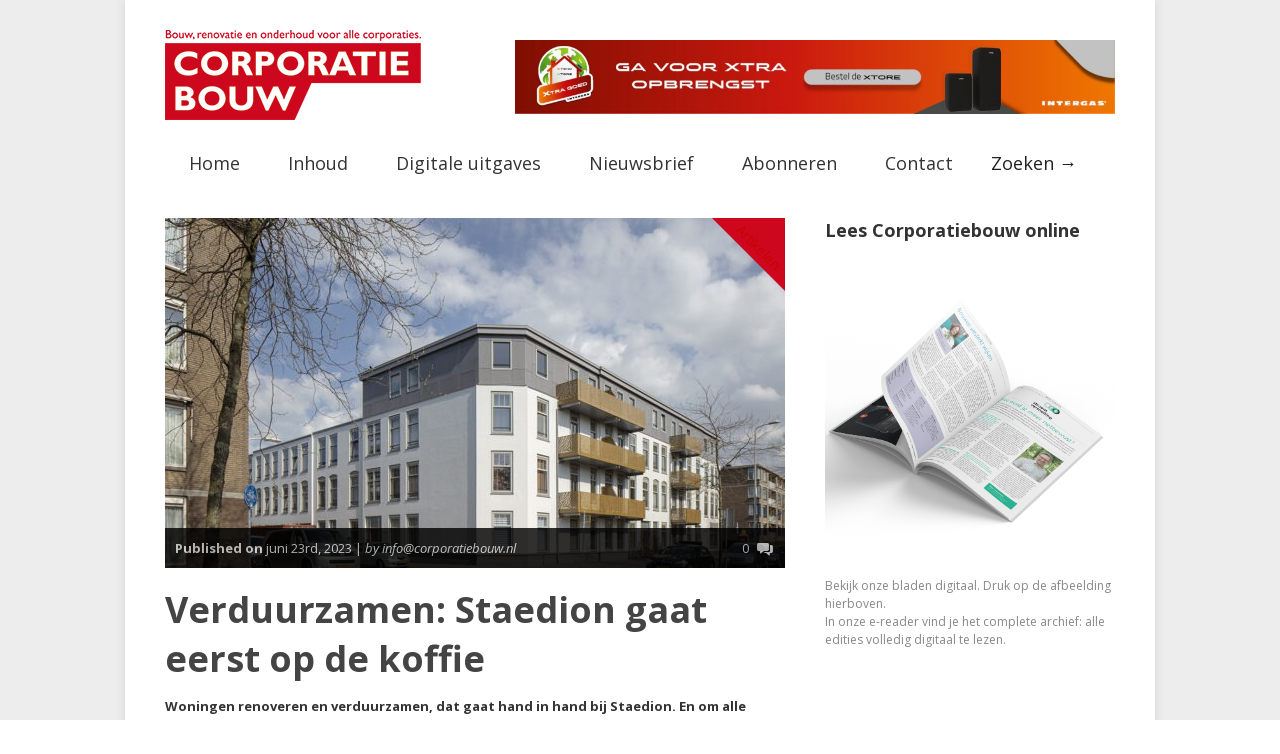

--- FILE ---
content_type: text/css
request_url: https://corporatiebouw.nl/wp-content/themes/gonzo/css/wpp.css
body_size: 246
content:
/*
Wordpress Popular Posts plugin stylesheet
Developed by Hector Cabrera

Use the following classes to style your popular posts list as you like.
*/

/* title styles */


/* thumbnail styles */
img.wpp-thumbnail {
	border:none;
	float:left;
	margin:4px 15px 30px 0px;
}

/* excerpt styles */
.wpp-excerpt {
}

/* Stats tag styles */
.post-stats {
	font-size:0.75em;
	font-weight:bold;
	display:block;
	left: 65px;
	margin-top: 2px;
}
	
	.wpp-comments {
	}
	
	.wpp-views {
	}
	
	.wpp-author {
		font-style:italic;
	}
	
	.wpp-date {
	}

/* WP-PostRatings styles */
.wpp-rating {
}

